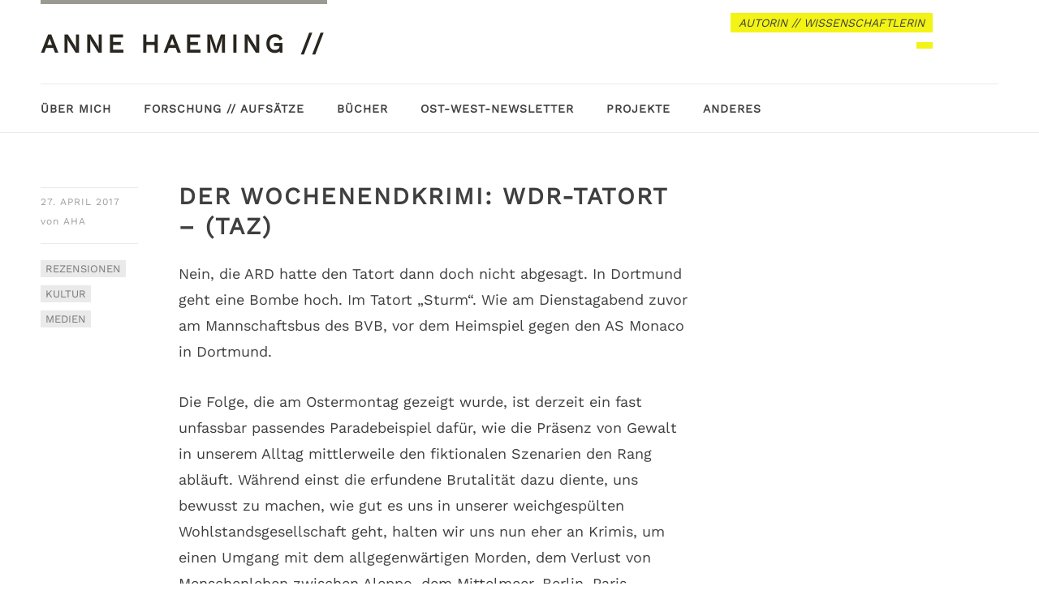

--- FILE ---
content_type: text/html; charset=UTF-8
request_url: https://www.annehaeming.de/kulturtexte/der-wochenendkrimi-wdr-tatort-taz/
body_size: 10687
content:
<!DOCTYPE html>
<html id="doc" class="no-js" lang="de">
<head>
<meta charset="UTF-8" />
<meta name="viewport" content="width=device-width,initial-scale=1">
<title>Der Wochenendkrimi: WDR-Tatort &#8211; (taz) | anne haeming // </title>
<link rel="profile" href="https://gmpg.org/xfn/11" />
<!--[if lt IE 9]>
<script src="https://www.annehaeming.de/wp-content/themes/dorayaki/js/html5.js" type="text/javascript"></script>
<![endif]-->
<meta name='robots' content='max-image-preview:large' />
	<style>img:is([sizes="auto" i], [sizes^="auto," i]) { contain-intrinsic-size: 3000px 1500px }</style>
	<link rel='dns-prefetch' href='//www.annehaeming.de' />
<link rel='dns-prefetch' href='//secure.gravatar.com' />
<link rel='dns-prefetch' href='//stats.wp.com' />

<link rel='dns-prefetch' href='//v0.wordpress.com' />
<link rel='preconnect' href='//i0.wp.com' />
<link rel="alternate" type="application/rss+xml" title="anne haeming //  &raquo; Feed" href="https://www.annehaeming.de/feed/" />
<script type="text/javascript">
/* <![CDATA[ */
window._wpemojiSettings = {"baseUrl":"https:\/\/s.w.org\/images\/core\/emoji\/16.0.1\/72x72\/","ext":".png","svgUrl":"https:\/\/s.w.org\/images\/core\/emoji\/16.0.1\/svg\/","svgExt":".svg","source":{"concatemoji":"https:\/\/www.annehaeming.de\/wp-includes\/js\/wp-emoji-release.min.js?ver=6.8.3"}};
/*! This file is auto-generated */
!function(s,n){var o,i,e;function c(e){try{var t={supportTests:e,timestamp:(new Date).valueOf()};sessionStorage.setItem(o,JSON.stringify(t))}catch(e){}}function p(e,t,n){e.clearRect(0,0,e.canvas.width,e.canvas.height),e.fillText(t,0,0);var t=new Uint32Array(e.getImageData(0,0,e.canvas.width,e.canvas.height).data),a=(e.clearRect(0,0,e.canvas.width,e.canvas.height),e.fillText(n,0,0),new Uint32Array(e.getImageData(0,0,e.canvas.width,e.canvas.height).data));return t.every(function(e,t){return e===a[t]})}function u(e,t){e.clearRect(0,0,e.canvas.width,e.canvas.height),e.fillText(t,0,0);for(var n=e.getImageData(16,16,1,1),a=0;a<n.data.length;a++)if(0!==n.data[a])return!1;return!0}function f(e,t,n,a){switch(t){case"flag":return n(e,"\ud83c\udff3\ufe0f\u200d\u26a7\ufe0f","\ud83c\udff3\ufe0f\u200b\u26a7\ufe0f")?!1:!n(e,"\ud83c\udde8\ud83c\uddf6","\ud83c\udde8\u200b\ud83c\uddf6")&&!n(e,"\ud83c\udff4\udb40\udc67\udb40\udc62\udb40\udc65\udb40\udc6e\udb40\udc67\udb40\udc7f","\ud83c\udff4\u200b\udb40\udc67\u200b\udb40\udc62\u200b\udb40\udc65\u200b\udb40\udc6e\u200b\udb40\udc67\u200b\udb40\udc7f");case"emoji":return!a(e,"\ud83e\udedf")}return!1}function g(e,t,n,a){var r="undefined"!=typeof WorkerGlobalScope&&self instanceof WorkerGlobalScope?new OffscreenCanvas(300,150):s.createElement("canvas"),o=r.getContext("2d",{willReadFrequently:!0}),i=(o.textBaseline="top",o.font="600 32px Arial",{});return e.forEach(function(e){i[e]=t(o,e,n,a)}),i}function t(e){var t=s.createElement("script");t.src=e,t.defer=!0,s.head.appendChild(t)}"undefined"!=typeof Promise&&(o="wpEmojiSettingsSupports",i=["flag","emoji"],n.supports={everything:!0,everythingExceptFlag:!0},e=new Promise(function(e){s.addEventListener("DOMContentLoaded",e,{once:!0})}),new Promise(function(t){var n=function(){try{var e=JSON.parse(sessionStorage.getItem(o));if("object"==typeof e&&"number"==typeof e.timestamp&&(new Date).valueOf()<e.timestamp+604800&&"object"==typeof e.supportTests)return e.supportTests}catch(e){}return null}();if(!n){if("undefined"!=typeof Worker&&"undefined"!=typeof OffscreenCanvas&&"undefined"!=typeof URL&&URL.createObjectURL&&"undefined"!=typeof Blob)try{var e="postMessage("+g.toString()+"("+[JSON.stringify(i),f.toString(),p.toString(),u.toString()].join(",")+"));",a=new Blob([e],{type:"text/javascript"}),r=new Worker(URL.createObjectURL(a),{name:"wpTestEmojiSupports"});return void(r.onmessage=function(e){c(n=e.data),r.terminate(),t(n)})}catch(e){}c(n=g(i,f,p,u))}t(n)}).then(function(e){for(var t in e)n.supports[t]=e[t],n.supports.everything=n.supports.everything&&n.supports[t],"flag"!==t&&(n.supports.everythingExceptFlag=n.supports.everythingExceptFlag&&n.supports[t]);n.supports.everythingExceptFlag=n.supports.everythingExceptFlag&&!n.supports.flag,n.DOMReady=!1,n.readyCallback=function(){n.DOMReady=!0}}).then(function(){return e}).then(function(){var e;n.supports.everything||(n.readyCallback(),(e=n.source||{}).concatemoji?t(e.concatemoji):e.wpemoji&&e.twemoji&&(t(e.twemoji),t(e.wpemoji)))}))}((window,document),window._wpemojiSettings);
/* ]]> */
</script>
<style id='wp-emoji-styles-inline-css' type='text/css'>

	img.wp-smiley, img.emoji {
		display: inline !important;
		border: none !important;
		box-shadow: none !important;
		height: 1em !important;
		width: 1em !important;
		margin: 0 0.07em !important;
		vertical-align: -0.1em !important;
		background: none !important;
		padding: 0 !important;
	}
</style>
<link rel='stylesheet' id='wp-block-library-css' href='https://www.annehaeming.de/wp-includes/css/dist/block-library/style.min.css?ver=6.8.3' type='text/css' media='all' />
<style id='classic-theme-styles-inline-css' type='text/css'>
/*! This file is auto-generated */
.wp-block-button__link{color:#fff;background-color:#32373c;border-radius:9999px;box-shadow:none;text-decoration:none;padding:calc(.667em + 2px) calc(1.333em + 2px);font-size:1.125em}.wp-block-file__button{background:#32373c;color:#fff;text-decoration:none}
</style>
<style id='pdfemb-pdf-embedder-viewer-style-inline-css' type='text/css'>
.wp-block-pdfemb-pdf-embedder-viewer{max-width:none}

</style>
<link rel='stylesheet' id='mediaelement-css' href='https://www.annehaeming.de/wp-includes/js/mediaelement/mediaelementplayer-legacy.min.css?ver=4.2.17' type='text/css' media='all' />
<link rel='stylesheet' id='wp-mediaelement-css' href='https://www.annehaeming.de/wp-includes/js/mediaelement/wp-mediaelement.min.css?ver=6.8.3' type='text/css' media='all' />
<style id='jetpack-sharing-buttons-style-inline-css' type='text/css'>
.jetpack-sharing-buttons__services-list{display:flex;flex-direction:row;flex-wrap:wrap;gap:0;list-style-type:none;margin:5px;padding:0}.jetpack-sharing-buttons__services-list.has-small-icon-size{font-size:12px}.jetpack-sharing-buttons__services-list.has-normal-icon-size{font-size:16px}.jetpack-sharing-buttons__services-list.has-large-icon-size{font-size:24px}.jetpack-sharing-buttons__services-list.has-huge-icon-size{font-size:36px}@media print{.jetpack-sharing-buttons__services-list{display:none!important}}.editor-styles-wrapper .wp-block-jetpack-sharing-buttons{gap:0;padding-inline-start:0}ul.jetpack-sharing-buttons__services-list.has-background{padding:1.25em 2.375em}
</style>
<style id='global-styles-inline-css' type='text/css'>
:root{--wp--preset--aspect-ratio--square: 1;--wp--preset--aspect-ratio--4-3: 4/3;--wp--preset--aspect-ratio--3-4: 3/4;--wp--preset--aspect-ratio--3-2: 3/2;--wp--preset--aspect-ratio--2-3: 2/3;--wp--preset--aspect-ratio--16-9: 16/9;--wp--preset--aspect-ratio--9-16: 9/16;--wp--preset--color--black: #000000;--wp--preset--color--cyan-bluish-gray: #abb8c3;--wp--preset--color--white: #ffffff;--wp--preset--color--pale-pink: #f78da7;--wp--preset--color--vivid-red: #cf2e2e;--wp--preset--color--luminous-vivid-orange: #ff6900;--wp--preset--color--luminous-vivid-amber: #fcb900;--wp--preset--color--light-green-cyan: #7bdcb5;--wp--preset--color--vivid-green-cyan: #00d084;--wp--preset--color--pale-cyan-blue: #8ed1fc;--wp--preset--color--vivid-cyan-blue: #0693e3;--wp--preset--color--vivid-purple: #9b51e0;--wp--preset--gradient--vivid-cyan-blue-to-vivid-purple: linear-gradient(135deg,rgba(6,147,227,1) 0%,rgb(155,81,224) 100%);--wp--preset--gradient--light-green-cyan-to-vivid-green-cyan: linear-gradient(135deg,rgb(122,220,180) 0%,rgb(0,208,130) 100%);--wp--preset--gradient--luminous-vivid-amber-to-luminous-vivid-orange: linear-gradient(135deg,rgba(252,185,0,1) 0%,rgba(255,105,0,1) 100%);--wp--preset--gradient--luminous-vivid-orange-to-vivid-red: linear-gradient(135deg,rgba(255,105,0,1) 0%,rgb(207,46,46) 100%);--wp--preset--gradient--very-light-gray-to-cyan-bluish-gray: linear-gradient(135deg,rgb(238,238,238) 0%,rgb(169,184,195) 100%);--wp--preset--gradient--cool-to-warm-spectrum: linear-gradient(135deg,rgb(74,234,220) 0%,rgb(151,120,209) 20%,rgb(207,42,186) 40%,rgb(238,44,130) 60%,rgb(251,105,98) 80%,rgb(254,248,76) 100%);--wp--preset--gradient--blush-light-purple: linear-gradient(135deg,rgb(255,206,236) 0%,rgb(152,150,240) 100%);--wp--preset--gradient--blush-bordeaux: linear-gradient(135deg,rgb(254,205,165) 0%,rgb(254,45,45) 50%,rgb(107,0,62) 100%);--wp--preset--gradient--luminous-dusk: linear-gradient(135deg,rgb(255,203,112) 0%,rgb(199,81,192) 50%,rgb(65,88,208) 100%);--wp--preset--gradient--pale-ocean: linear-gradient(135deg,rgb(255,245,203) 0%,rgb(182,227,212) 50%,rgb(51,167,181) 100%);--wp--preset--gradient--electric-grass: linear-gradient(135deg,rgb(202,248,128) 0%,rgb(113,206,126) 100%);--wp--preset--gradient--midnight: linear-gradient(135deg,rgb(2,3,129) 0%,rgb(40,116,252) 100%);--wp--preset--font-size--small: 13px;--wp--preset--font-size--medium: 20px;--wp--preset--font-size--large: 36px;--wp--preset--font-size--x-large: 42px;--wp--preset--spacing--20: 0.44rem;--wp--preset--spacing--30: 0.67rem;--wp--preset--spacing--40: 1rem;--wp--preset--spacing--50: 1.5rem;--wp--preset--spacing--60: 2.25rem;--wp--preset--spacing--70: 3.38rem;--wp--preset--spacing--80: 5.06rem;--wp--preset--shadow--natural: 6px 6px 9px rgba(0, 0, 0, 0.2);--wp--preset--shadow--deep: 12px 12px 50px rgba(0, 0, 0, 0.4);--wp--preset--shadow--sharp: 6px 6px 0px rgba(0, 0, 0, 0.2);--wp--preset--shadow--outlined: 6px 6px 0px -3px rgba(255, 255, 255, 1), 6px 6px rgba(0, 0, 0, 1);--wp--preset--shadow--crisp: 6px 6px 0px rgba(0, 0, 0, 1);}:where(.is-layout-flex){gap: 0.5em;}:where(.is-layout-grid){gap: 0.5em;}body .is-layout-flex{display: flex;}.is-layout-flex{flex-wrap: wrap;align-items: center;}.is-layout-flex > :is(*, div){margin: 0;}body .is-layout-grid{display: grid;}.is-layout-grid > :is(*, div){margin: 0;}:where(.wp-block-columns.is-layout-flex){gap: 2em;}:where(.wp-block-columns.is-layout-grid){gap: 2em;}:where(.wp-block-post-template.is-layout-flex){gap: 1.25em;}:where(.wp-block-post-template.is-layout-grid){gap: 1.25em;}.has-black-color{color: var(--wp--preset--color--black) !important;}.has-cyan-bluish-gray-color{color: var(--wp--preset--color--cyan-bluish-gray) !important;}.has-white-color{color: var(--wp--preset--color--white) !important;}.has-pale-pink-color{color: var(--wp--preset--color--pale-pink) !important;}.has-vivid-red-color{color: var(--wp--preset--color--vivid-red) !important;}.has-luminous-vivid-orange-color{color: var(--wp--preset--color--luminous-vivid-orange) !important;}.has-luminous-vivid-amber-color{color: var(--wp--preset--color--luminous-vivid-amber) !important;}.has-light-green-cyan-color{color: var(--wp--preset--color--light-green-cyan) !important;}.has-vivid-green-cyan-color{color: var(--wp--preset--color--vivid-green-cyan) !important;}.has-pale-cyan-blue-color{color: var(--wp--preset--color--pale-cyan-blue) !important;}.has-vivid-cyan-blue-color{color: var(--wp--preset--color--vivid-cyan-blue) !important;}.has-vivid-purple-color{color: var(--wp--preset--color--vivid-purple) !important;}.has-black-background-color{background-color: var(--wp--preset--color--black) !important;}.has-cyan-bluish-gray-background-color{background-color: var(--wp--preset--color--cyan-bluish-gray) !important;}.has-white-background-color{background-color: var(--wp--preset--color--white) !important;}.has-pale-pink-background-color{background-color: var(--wp--preset--color--pale-pink) !important;}.has-vivid-red-background-color{background-color: var(--wp--preset--color--vivid-red) !important;}.has-luminous-vivid-orange-background-color{background-color: var(--wp--preset--color--luminous-vivid-orange) !important;}.has-luminous-vivid-amber-background-color{background-color: var(--wp--preset--color--luminous-vivid-amber) !important;}.has-light-green-cyan-background-color{background-color: var(--wp--preset--color--light-green-cyan) !important;}.has-vivid-green-cyan-background-color{background-color: var(--wp--preset--color--vivid-green-cyan) !important;}.has-pale-cyan-blue-background-color{background-color: var(--wp--preset--color--pale-cyan-blue) !important;}.has-vivid-cyan-blue-background-color{background-color: var(--wp--preset--color--vivid-cyan-blue) !important;}.has-vivid-purple-background-color{background-color: var(--wp--preset--color--vivid-purple) !important;}.has-black-border-color{border-color: var(--wp--preset--color--black) !important;}.has-cyan-bluish-gray-border-color{border-color: var(--wp--preset--color--cyan-bluish-gray) !important;}.has-white-border-color{border-color: var(--wp--preset--color--white) !important;}.has-pale-pink-border-color{border-color: var(--wp--preset--color--pale-pink) !important;}.has-vivid-red-border-color{border-color: var(--wp--preset--color--vivid-red) !important;}.has-luminous-vivid-orange-border-color{border-color: var(--wp--preset--color--luminous-vivid-orange) !important;}.has-luminous-vivid-amber-border-color{border-color: var(--wp--preset--color--luminous-vivid-amber) !important;}.has-light-green-cyan-border-color{border-color: var(--wp--preset--color--light-green-cyan) !important;}.has-vivid-green-cyan-border-color{border-color: var(--wp--preset--color--vivid-green-cyan) !important;}.has-pale-cyan-blue-border-color{border-color: var(--wp--preset--color--pale-cyan-blue) !important;}.has-vivid-cyan-blue-border-color{border-color: var(--wp--preset--color--vivid-cyan-blue) !important;}.has-vivid-purple-border-color{border-color: var(--wp--preset--color--vivid-purple) !important;}.has-vivid-cyan-blue-to-vivid-purple-gradient-background{background: var(--wp--preset--gradient--vivid-cyan-blue-to-vivid-purple) !important;}.has-light-green-cyan-to-vivid-green-cyan-gradient-background{background: var(--wp--preset--gradient--light-green-cyan-to-vivid-green-cyan) !important;}.has-luminous-vivid-amber-to-luminous-vivid-orange-gradient-background{background: var(--wp--preset--gradient--luminous-vivid-amber-to-luminous-vivid-orange) !important;}.has-luminous-vivid-orange-to-vivid-red-gradient-background{background: var(--wp--preset--gradient--luminous-vivid-orange-to-vivid-red) !important;}.has-very-light-gray-to-cyan-bluish-gray-gradient-background{background: var(--wp--preset--gradient--very-light-gray-to-cyan-bluish-gray) !important;}.has-cool-to-warm-spectrum-gradient-background{background: var(--wp--preset--gradient--cool-to-warm-spectrum) !important;}.has-blush-light-purple-gradient-background{background: var(--wp--preset--gradient--blush-light-purple) !important;}.has-blush-bordeaux-gradient-background{background: var(--wp--preset--gradient--blush-bordeaux) !important;}.has-luminous-dusk-gradient-background{background: var(--wp--preset--gradient--luminous-dusk) !important;}.has-pale-ocean-gradient-background{background: var(--wp--preset--gradient--pale-ocean) !important;}.has-electric-grass-gradient-background{background: var(--wp--preset--gradient--electric-grass) !important;}.has-midnight-gradient-background{background: var(--wp--preset--gradient--midnight) !important;}.has-small-font-size{font-size: var(--wp--preset--font-size--small) !important;}.has-medium-font-size{font-size: var(--wp--preset--font-size--medium) !important;}.has-large-font-size{font-size: var(--wp--preset--font-size--large) !important;}.has-x-large-font-size{font-size: var(--wp--preset--font-size--x-large) !important;}
:where(.wp-block-post-template.is-layout-flex){gap: 1.25em;}:where(.wp-block-post-template.is-layout-grid){gap: 1.25em;}
:where(.wp-block-columns.is-layout-flex){gap: 2em;}:where(.wp-block-columns.is-layout-grid){gap: 2em;}
:root :where(.wp-block-pullquote){font-size: 1.5em;line-height: 1.6;}
</style>
<link rel='stylesheet' id='widgets-on-pages-css' href='https://www.annehaeming.de/wp-content/plugins/widgets-on-pages/public/css/widgets-on-pages-public.css?ver=1.4.0' type='text/css' media='all' />
<link rel='stylesheet' id='googlefonts-css' href='//www.annehaeming.de/wp-content/uploads/omgf/googlefonts/googlefonts.css?ver=1707318423' type='text/css' media='all' />
<link rel='stylesheet' id='dorayaki-style-css' href='https://www.annehaeming.de/wp-content/themes/dorayaki/style.css?ver=6.8.3' type='text/css' media='all' />
<style id='akismet-widget-style-inline-css' type='text/css'>

			.a-stats {
				--akismet-color-mid-green: #357b49;
				--akismet-color-white: #fff;
				--akismet-color-light-grey: #f6f7f7;

				max-width: 350px;
				width: auto;
			}

			.a-stats * {
				all: unset;
				box-sizing: border-box;
			}

			.a-stats strong {
				font-weight: 600;
			}

			.a-stats a.a-stats__link,
			.a-stats a.a-stats__link:visited,
			.a-stats a.a-stats__link:active {
				background: var(--akismet-color-mid-green);
				border: none;
				box-shadow: none;
				border-radius: 8px;
				color: var(--akismet-color-white);
				cursor: pointer;
				display: block;
				font-family: -apple-system, BlinkMacSystemFont, 'Segoe UI', 'Roboto', 'Oxygen-Sans', 'Ubuntu', 'Cantarell', 'Helvetica Neue', sans-serif;
				font-weight: 500;
				padding: 12px;
				text-align: center;
				text-decoration: none;
				transition: all 0.2s ease;
			}

			/* Extra specificity to deal with TwentyTwentyOne focus style */
			.widget .a-stats a.a-stats__link:focus {
				background: var(--akismet-color-mid-green);
				color: var(--akismet-color-white);
				text-decoration: none;
			}

			.a-stats a.a-stats__link:hover {
				filter: brightness(110%);
				box-shadow: 0 4px 12px rgba(0, 0, 0, 0.06), 0 0 2px rgba(0, 0, 0, 0.16);
			}

			.a-stats .count {
				color: var(--akismet-color-white);
				display: block;
				font-size: 1.5em;
				line-height: 1.4;
				padding: 0 13px;
				white-space: nowrap;
			}
		
</style>
<script type="text/javascript" id="omgf-frontend-js-extra">
/* <![CDATA[ */
var omgf_frontend_i18n = {"info_box_alert_text":"Google Fonts were found on this page. Click here for more information.","info_box_notice_text":"There are potential issues in your configuration that require your attention.","info_box_admin_url":"https:\/\/www.annehaeming.de\/wp-admin\/options-general.php?page=optimize-webfonts","ajax_url":"https:\/\/www.annehaeming.de\/wp-admin\/admin-ajax.php","nonce":"c342fc9a78"};
/* ]]> */
</script>
<script type="text/javascript" src="https://www.annehaeming.de/wp-content/plugins/host-webfonts-local/assets/js/omgf-frontend.min.js?ver=1748618667" id="omgf-frontend-js" defer="defer" data-wp-strategy="defer"></script>
<script type="text/javascript" src="https://www.annehaeming.de/wp-includes/js/jquery/jquery.min.js?ver=3.7.1" id="jquery-core-js"></script>
<script type="text/javascript" src="https://www.annehaeming.de/wp-includes/js/jquery/jquery-migrate.min.js?ver=3.4.1" id="jquery-migrate-js"></script>
<script type="text/javascript" src="https://www.annehaeming.de/wp-content/themes/dorayaki/js/jquery.fitvids.js?ver=1.0" id="fitvids-js"></script>
<script type="text/javascript" src="https://www.annehaeming.de/wp-content/themes/dorayaki/js/custom.js?ver=1.0" id="dorayaki-custom-js"></script>
<link rel="https://api.w.org/" href="https://www.annehaeming.de/wp-json/" /><link rel="alternate" title="JSON" type="application/json" href="https://www.annehaeming.de/wp-json/wp/v2/posts/5002" /><link rel="EditURI" type="application/rsd+xml" title="RSD" href="https://www.annehaeming.de/xmlrpc.php?rsd" />
<meta name="generator" content="WordPress 6.8.3" />
<link rel="canonical" href="https://www.annehaeming.de/kulturtexte/der-wochenendkrimi-wdr-tatort-taz/" />
<link rel='shortlink' href='https://wp.me/p6znaL-1iG' />
<link rel="alternate" title="oEmbed (JSON)" type="application/json+oembed" href="https://www.annehaeming.de/wp-json/oembed/1.0/embed?url=https%3A%2F%2Fwww.annehaeming.de%2Fkulturtexte%2Fder-wochenendkrimi-wdr-tatort-taz%2F" />
<link rel="alternate" title="oEmbed (XML)" type="text/xml+oembed" href="https://www.annehaeming.de/wp-json/oembed/1.0/embed?url=https%3A%2F%2Fwww.annehaeming.de%2Fkulturtexte%2Fder-wochenendkrimi-wdr-tatort-taz%2F&#038;format=xml" />
	<style>img#wpstats{display:none}</style>
		<style type="text/css"> 
/* Custom Main Background Color */
body, .page .entry-content h2 span {background: #ffffff;}
</style>
<style type="text/css">
/* Custom Footer Bg Color */
.footerlabel {color: #f3F315;}
#colophon {background: #f3F315;}
</style>
<style type="text/css">
/* Custom Link Color */
a,
.entry-header h2.entry-title a:hover,
.responsive-slider.flexslider .slide h2.slide-title a:hover,
input#submit:hover, 
input.wpcf7-submit:hover,
.format-link a.link:hover,
ul.dorayaki-rp li.rp-box h3.rp-title a:hover,
.responsive-slider.flexslider .slide h2.slide-title span,
.portfolio-box h3.portfolio-title a:hover,
.widget h3.widget-title a:hover,
.search-btn-open:before,
.menu-btn-open:before,
#site-nav li a:hover,
a.more-link:hover,
.morelink-icon:hover:after,
#comments .comment-content ul.comment-meta a:hover,
.contact-box .cb-emails span,
a#desktop-search-btn.btn-open:after {
	color: #9a9a92;
}
.search-btn-open,
.menu-btn-open,
input[type="button"]:hover, 
input[type="submit"]:hover,
.jetpack_subscription_widget input[type="submit"]:hover,
input#submit:hover, 
input.wpcf7-submit:hover,
.contact-box a.cb-maplink:hover,
.entry-content p.slogan a:hover,
a.service-box:hover,
a#desktop-search-btn:hover,
a#desktop-search-btn.btn-open {
	background: #9a9a92;
}
.responsive-slider.flexslider .flex-control-nav li a:hover {
	border: 1px solid #9a9a92;
	background: #9a9a92 !important;
}
#site-title {
	border-top: 5px solid #9a9a92;
}
.search-btn-open,
.menu-btn-open {
	border-top: 1px solid #9a9a92 !important;
	border-bottom: 1px solid #9a9a92 !important;
}
@media screen and (min-width: 1260px) {
#site-nav li:hover > a {
	color: #9a9a92;
}
}
</style>
<style type="text/css"> 
/* Custom Link Hover Color */
a:hover {color:#77776e;}
</style>
<style type="text/css">
/* Custom Header Widget Bg Color */
#masthead ul.headerinfo-text li span {background: #f3F315;}
</style>

<!-- Jetpack Open Graph Tags -->
<meta property="og:type" content="article" />
<meta property="og:title" content="Der Wochenendkrimi: WDR-Tatort &#8211; (taz)" />
<meta property="og:url" content="https://www.annehaeming.de/kulturtexte/der-wochenendkrimi-wdr-tatort-taz/" />
<meta property="og:description" content="Nein, die ARD hatte den Tatort dann doch nicht abgesagt. In Dortmund geht eine Bombe hoch. Im Tatort „Sturm“. Wie am Dienstagabend zuvor am Mannschaftsbus des BVB, vor dem Heimspiel gegen den AS Mo…" />
<meta property="article:published_time" content="2017-04-27T11:49:28+00:00" />
<meta property="article:modified_time" content="2020-11-03T22:29:17+00:00" />
<meta property="og:site_name" content="anne haeming // " />
<meta property="og:image" content="https://i0.wp.com/www.annehaeming.de/wp-content/uploads/cropped-favicon_ahde.png?fit=512%2C512&#038;ssl=1" />
<meta property="og:image:width" content="512" />
<meta property="og:image:height" content="512" />
<meta property="og:image:alt" content="" />
<meta property="og:locale" content="de_DE" />
<meta name="twitter:text:title" content="Der Wochenendkrimi: WDR-Tatort &#8211; (taz)" />
<meta name="twitter:image" content="https://i0.wp.com/www.annehaeming.de/wp-content/uploads/cropped-favicon_ahde.png?fit=240%2C240&amp;ssl=1" />
<meta name="twitter:card" content="summary" />

<!-- End Jetpack Open Graph Tags -->
<link rel="icon" href="https://i0.wp.com/www.annehaeming.de/wp-content/uploads/cropped-favicon_ahde.png?fit=32%2C32&#038;ssl=1" sizes="32x32" />
<link rel="icon" href="https://i0.wp.com/www.annehaeming.de/wp-content/uploads/cropped-favicon_ahde.png?fit=192%2C192&#038;ssl=1" sizes="192x192" />
<link rel="apple-touch-icon" href="https://i0.wp.com/www.annehaeming.de/wp-content/uploads/cropped-favicon_ahde.png?fit=180%2C180&#038;ssl=1" />
<meta name="msapplication-TileImage" content="https://i0.wp.com/www.annehaeming.de/wp-content/uploads/cropped-favicon_ahde.png?fit=270%2C270&#038;ssl=1" />
<link href="//www.annehaeming.de/wp-content/uploads/omgf/omgf-stylesheet-49/omgf-stylesheet-49.css?ver=1707318423" rel="stylesheet"> 
</head>

<body data-rsssl=1 class="wp-singular post-template-default single single-post postid-5002 single-format-standard wp-theme-dorayaki">

	<header id="masthead" class="clearfix">

		<div class="headerinfo-wrap">
			<div id="site-title">
									<h1><a href="https://www.annehaeming.de/" title="anne haeming // ">anne haeming // </a></h1>
							</div><!-- end #site-title -->

		</div><!-- .headerinfo-wrap -->

		<div class="mobile-nav-container">
			<a href="" id="desktop-search-btn"><span>Suche</span></a>
			<div id="search-wrap">
					<form method="get" id="searchform" action="https://www.annehaeming.de/">
		<input type="text" class="field" name="s" id="s" placeholder="Suchen..." />
		<input type="submit" class="submit" name="submit" id="searchsubmit" value="Suche" />
	</form>			</div>
			
							<div class="header-widget-wrap">
					<div id="dorayaki_headerinfo-2" class="widget widget_dorayaki_headerinfo">
			<ul class="headerinfo-text">
			<li class="headerinfo-top"><span>AUTORIN // WISSENSCHAFTLERIN</span></li>
			<li class="headerinfo-bottom"><span>                                </span></li>
			</ul><!-- end .headerinfo-text -->
	   </div>				</div><!-- .header-widget-wrap -->
						
			</div><!-- end #mobile-nav-container -->

			<a href="#nav-mobile" id="mobile-search-btn" class="search-icon"><span>Suche</span></a>
			<a href="#nav-mobile" id="mobile-menu-btn" class="menu-icon"><span>Menü</span></a>
			<nav id="site-nav">
				<div class="menu-header-container"><ul id="menu-header" class="menu"><li id="menu-item-1170" class="menu-item menu-item-type-post_type menu-item-object-page menu-item-1170"><a href="https://www.annehaeming.de/vita/">ÜBER MICH</a></li>
<li id="menu-item-6778" class="menu-item menu-item-type-post_type menu-item-object-post menu-item-6778"><a href="https://www.annehaeming.de/wissenschaft/forschung-aufsaetze/">FORSCHUNG // AUFSÄTZE</a></li>
<li id="menu-item-6738" class="menu-item menu-item-type-post_type menu-item-object-post menu-item-6738"><a href="https://www.annehaeming.de/publikationen/buecher/">BÜCHER</a></li>
<li id="menu-item-5696" class="menu-item menu-item-type-custom menu-item-object-custom menu-item-5696"><a href="https://ownsx.substack.com/">OST-WEST-NEWSLETTER</a></li>
<li id="menu-item-5227" class="menu-item menu-item-type-custom menu-item-object-custom menu-item-has-children menu-parent-item menu-item-5227"><a href="#">PROJEKTE</a>
<ul class="sub-menu">
	<li id="menu-item-6969" class="menu-item menu-item-type-custom menu-item-object-custom menu-item-6969"><a href="https://dynarchiving.com/">DYNARCHIVING</a></li>
	<li id="menu-item-6975" class="menu-item menu-item-type-custom menu-item-object-custom menu-item-6975"><a href="https://imperiallives.com/">IMPERIAL LIVES</a></li>
	<li id="menu-item-5240" class="menu-item menu-item-type-custom menu-item-object-custom menu-item-5240"><a href="http://www.nameadolf.de/">NAME:ADOLF</a></li>
</ul>
</li>
<li id="menu-item-6965" class="menu-item menu-item-type-custom menu-item-object-custom menu-item-has-children menu-parent-item menu-item-6965"><a href="#">ANDERES</a>
<ul class="sub-menu">
	<li id="menu-item-5231" class="menu-item menu-item-type-custom menu-item-object-custom menu-item-5231"><a href="https://www.annehaeming.de/produktion/liste/">PRODUKTION // LEKTORAT</a></li>
	<li id="menu-item-5230" class="menu-item menu-item-type-custom menu-item-object-custom menu-item-5230"><a href="https://www.annehaeming.de/workshops/3251/">WORKSHOPS</a></li>
	<li id="menu-item-5012" class="menu-item menu-item-type-custom menu-item-object-custom menu-item-5012"><a href="https://www.annehaeming.de/unterwegs/moderationen/">MODERATION</a></li>
	<li id="menu-item-5390" class="menu-item menu-item-type-custom menu-item-object-custom menu-item-5390"><a href="https://www.annehaeming.de/archiv">JOURNALISMUS</a></li>
</ul>
</li>
</ul></div>			</nav><!-- end #site-nav -->

		</header><!-- end #masthead -->

		
						
					
		
	<div id="main-wrap">
	<div id="site-content">

				
			
<article id="post-5002" class="post-5002 post type-post status-publish format-standard hentry category-rezensionen category-kulturtexte category-medientexte tag-taz">

	<header class="entry-header">
		<div class="entry-details">
			<div class="entry-date"><a href="https://www.annehaeming.de/kulturtexte/der-wochenendkrimi-wdr-tatort-taz/" class="entry-date">27. April 2017</a></div>
			<div class="entry-author"><span>von</span>
				<a href="https://www.annehaeming.de/author/aha/" title="Alle Artikel von aha">aha</a>			</div>
			<div class="entry-edit"></div>
			<div class="entry-cats"><ul class="post-categories">
	<li><a href="https://www.annehaeming.de/category/formate/rezensionen/" rel="category tag">REZENSIONEN</a></li>
	<li><a href="https://www.annehaeming.de/category/kulturtexte/" rel="category tag">KULTUR</a></li>
	<li><a href="https://www.annehaeming.de/category/medientexte/" rel="category tag">MEDIEN</a></li></ul></div>
		</div><!--end .entry-details -->
		<h1 class="entry-title">Der Wochenendkrimi: WDR-Tatort &#8211; (taz)</h1>
	</header><!--end .entry-header -->

	<div class="entry-content clearfix">
		
		<p class="article first odd">Nein, die ARD hatte den Tatort dann doch nicht abgesagt. In Dortmund geht eine Bombe hoch. Im Tatort „Sturm“. Wie am Dienstagabend zuvor am Mannschaftsbus des BVB, vor dem Heimspiel gegen den AS Monaco in Dortmund.</p>
<p class="article even">Die Folge, die am Ostermontag gezeigt wurde, ist derzeit ein fast unfassbar passendes Paradebeispiel dafür, wie die Präsenz von Gewalt in unserem Alltag mittlerweile den fiktionalen Szenarien den Rang abläuft. Während einst die erfundene Brutalität dazu diente, uns bewusst zu machen, wie gut es uns in unserer weichgespülten Wohlstandsgesellschaft geht, halten wir uns nun eher an Krimis, um einen Umgang mit dem allgegenwärtigen Morden, dem Verlust von Menschenleben zwischen Aleppo, dem Mittelmeer, Berlin, Paris, Brüssel, Schweden und London zu finden.</p>
<p>Voilà, die gesamte Rezension <a href="https://www.taz.de/Oster-Tatort-aus-dem-Dezember/!5401037/" target="_blank" rel="noopener noreferrer">hier</a>.</p>
	
			</div><!-- end .entry-content -->
	

									
	<footer class="entry-meta clearfix">
				<div class="entry-tags"><span>Schlagwörter</span> <a href="https://www.annehaeming.de/tag/taz/" rel="tag">taz</a></div>
					</footer><!-- end .entry-meta -->

</article><!-- end .post-5002 -->

			
		
		<nav id="nav-single" class="clearfix">
			<div class="nav-previous"><a href="https://www.annehaeming.de/kulturtexte/tv-die-dasslers-spiegel-online/" rel="next"><span>Nächster Artikel</span></a></div>
			<div class="nav-next"><a href="https://www.annehaeming.de/interviews/interview-mit-nicole-klauss-spiegel-online/" rel="prev"><span>Vorheriger Artikel</span></a></div>
		</nav><!-- #nav-below -->

		</div><!-- end #site-content -->

		
		</div><!-- end #main-wrap -->
 
	<footer id="colophon" class="site-footer clearfix" role="contentinfo">

			
<div id="footerwidget-wrap" class="clearfix">
		<div id="sidebar-footer-1" class="widget-area">
		<aside id="text-3" class="widget widget_text"><h3 class="widget-title">Newsletter</h3>			<div class="textwidget"><p>Alle 14 Tage kostenlos:<br />
<strong>Ost/West-Presseschau </strong>– gerne gleich anmelden!</p>
<p><iframe src="https://ownsx.substack.com/embed" frameborder="0" scrolling="no"></iframe></p>
<p><a href="https://ownsx.substack.com/" target="_blank" rel="noopener">Hier alle Ausgaben</a> seit 2019.</p>
</div>
		</aside>	</div><!-- .widget-area -->
	
	
		<div id="sidebar-footer-3" class="widget-area">
		<aside id="dorayaki_sociallinks-2" class="widget widget_dorayaki_sociallinks">		<h3 class="widget-title">Auch hier:</h3>
        <ul class="sociallinks">
			<li><a href="http://www.twitter.com/haemanns" class="twitter" title="Twitter">Twitter</a></li>
			
						
			
			
			
			
				

			
			
			
			
			
			
			
			
			
			
			
			
			
			
			<li><a href="https://www.linkedin.com/in/anne-haeming-720547228/" class="linkedin" title="LinkedIn">LinkedIn</a></li>
			<li><a href="https://www.xing.com/profile/Anne_Haeming" class="xing" title="Xing">Xing</a></li>
			
			
			
					</ul><!-- end .sociallinks -->

	   </aside><aside id="search-2" class="widget widget_search">	<form method="get" id="searchform" action="https://www.annehaeming.de/">
		<input type="text" class="field" name="s" id="s" placeholder="Suchen..." />
		<input type="submit" class="submit" name="submit" id="searchsubmit" value="Suche" />
	</form></aside>	</div><!-- .widget-area -->
	
</div><!-- #footer-widget-wrap -->
		<div id="site-info">
		
			<div class="credit-wrap">
			<nav class="footer-nav"><ul id="menu-footer" class="menu"><li id="menu-item-1314" class="menu-item menu-item-type-post_type menu-item-object-page menu-item-1314"><a href="https://www.annehaeming.de/archiv/">ARCHIV</a></li>
<li id="menu-item-1316" class="menu-item menu-item-type-post_type menu-item-object-page menu-item-1316"><a href="https://www.annehaeming.de/kontakt-impressum/">KONTAKT // IMPRESSUM</a></li>
<li id="menu-item-5323" class="menu-item menu-item-type-custom menu-item-object-custom menu-item-5323"><a href="https://www.annehaeming.de/datenschutz/">DATENSCHUTZ</a></li>
</ul></nav>
						<ul class="credit">
				<li>&copy; 2026 anne haeming // </li>
				<li>Proudly powered by <a href="http://wordpress.org/" >WordPress.</a></li>
				<li>Theme: Dorayaki von <a href="http://www.elmastudio.de/en/themes/" title="Elmastudio WordPress Themes">Elmastudio</a></li>
			</ul><!-- end .credit -->
						</div><!-- end .credit-wrap -->
			
			<div class="footerlabel">
				<p class="footerlabel-title">anne haeming // </p>
				<p class="footerlabel-description">autorin wissenschaftlerin</p>
			</div><!-- end .footerlabel -->
			
		</div><!-- end #site-info -->

	</footer><!-- end #colophon -->


<script type="speculationrules">
{"prefetch":[{"source":"document","where":{"and":[{"href_matches":"\/*"},{"not":{"href_matches":["\/wp-*.php","\/wp-admin\/*","\/wp-content\/uploads\/*","\/wp-content\/*","\/wp-content\/plugins\/*","\/wp-content\/themes\/dorayaki\/*","\/*\\?(.+)"]}},{"not":{"selector_matches":"a[rel~=\"nofollow\"]"}},{"not":{"selector_matches":".no-prefetch, .no-prefetch a"}}]},"eagerness":"conservative"}]}
</script>
<script type="text/javascript" id="jetpack-stats-js-before">
/* <![CDATA[ */
_stq = window._stq || [];
_stq.push([ "view", JSON.parse("{\"v\":\"ext\",\"blog\":\"97088575\",\"post\":\"5002\",\"tz\":\"2\",\"srv\":\"www.annehaeming.de\",\"j\":\"1:14.6\"}") ]);
_stq.push([ "clickTrackerInit", "97088575", "5002" ]);
/* ]]> */
</script>
<script type="text/javascript" src="https://stats.wp.com/e-202605.js" id="jetpack-stats-js" defer="defer" data-wp-strategy="defer"></script>

</body>
</html>